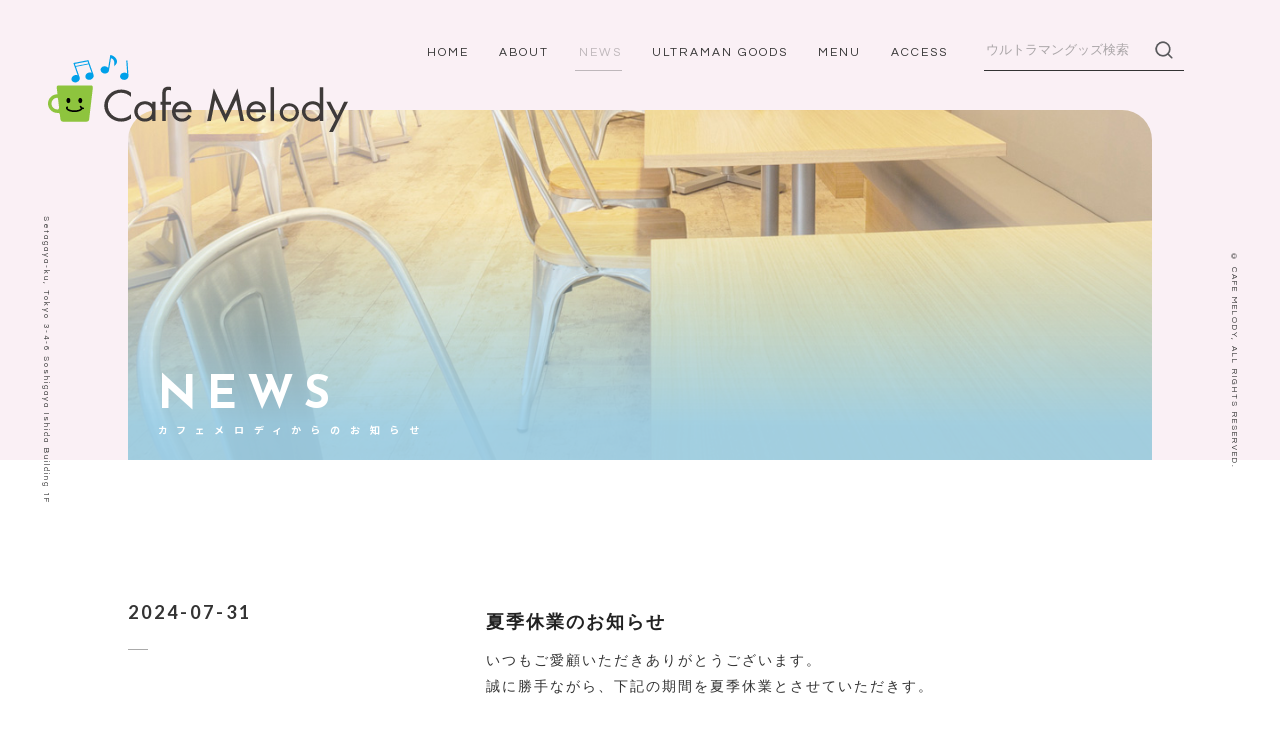

--- FILE ---
content_type: text/html; charset=UTF-8
request_url: https://www.cafe-melody.com/news/?npk=240
body_size: 3272
content:
<!DOCTYPE html>
<html lang="ja">
<head>

<!-- ここからページ設定 -->
<title>カフェメロディからのお知らせ 夏季休業のお知らせ｜カフェメロディ - Cafemelody</title>
<meta name="description" content="カフェメロディからのお知らせ 夏季休業のお知らせ"/>
<meta name="keywords" content="shot M 78,shot M78,ウルトラマン,ウルトラマン商店街,祖師谷大蔵" />
<!-- ここまでページ設定 -->

<!-- ここからOGP設定 -->
<meta property="og:site_name" content="カフェメロディ - Cafemelody">
<meta property="og:locale" content="ja_JP">
<meta property="og:type" content="website">
<meta property="og:title" content="カフェメロディからのお知らせ 夏季休業のお知らせ｜カフェメロディ - Cafemelody">
<meta property="og:url" content="https://www.cafe-melody.com">
<meta property="og:image" content="https://www.cafe-melody.com/assets/img/common/img/ogimage.png">
<meta property="og:description" content="カフェメロディからのお知らせ 夏季休業のお知らせ">
<!-- ここまでOGP設定 -->

<!-- ここから共通設定 -->
<meta charset="UTF-8" />
<meta name="viewport" content="width=device-width, initial-scale=1.0">
<meta name="format-detection" content="telephone=no">
<meta name="referrer" content="unsafe-url">
<link rel="icon" type="image/x-icon" href="https://www.cafe-melody.com/favicon.ico?v=200326">
<link rel="apple-touch-icon" sizes="180x180" href="https://www.cafe-melody.com/apple-touch-icon-180x180.png?v=200326">
<meta name="apple-mobile-web-app-title" content="CafeMelody">
<!-- css -->
<link rel="stylesheet" href="https://www.cafe-melody.com/assets/css/sanitize.css" />
<link rel="stylesheet" href="https://www.cafe-melody.com/assets/css/font.css" />
<link rel="stylesheet" href="https://www.cafe-melody.com/assets/css/base.css" />
<link rel="stylesheet" href="https://www.cafe-melody.com/assets/css/style.css?v=200320" />
<link rel="stylesheet" href="https://www.cafe-melody.com/assets/css/vivify.min.css" />
<!-- Google Fonts -->
<link href="https://fonts.googleapis.com/icon?family=Material+Icons" rel="stylesheet">
<link href="https://fonts.googleapis.com/css?family=Questrial&display=swap" rel="stylesheet">
<link href="https://fonts.googleapis.com/css?family=Prata&display=swap" rel="stylesheet">
<link href="https://fonts.googleapis.com/css?family=Noto+Sans+JP:300,700&display=swap&subset=japanese" rel="stylesheet">
<link href="https://fonts.googleapis.com/css?family=Josefin+Sans:300,700&display=swap" rel="stylesheet">
<link href="https://fonts.googleapis.com/css?family=Lato:700&display=swap" rel="stylesheet">
<!-- ここまで共通設定 -->

<!-- ここから個別読込み(css) -->
<link rel="stylesheet" href="https://www.cafe-melody.com/assets/css/news.css" />
<!-- ここまで個別読込み(css) -->

</head>
<body>

<!---- ここからヘッダーメニュー ---->
<div id="sp-menu">

<!-- menu-trigger btn -->
<a class="menu-trigger btn" href="">
<span></span>
<span></span>
<span></span>
</a>
<!-- /menu-trigger btn -->

<!-- drawr -->
<div class="drawr">
<div class="sp-inner">

<!-- logo -->
<p><a href="https://www.cafe-melody.com/"><img src="https://www.cafe-melody.com/assets/img/common/logo/logo_basic.svg" width="200" alt="カフェメロディ - Cafemelody" /></a></p>
<!-- /logo -->

<!-- nav -->
<ul class="Questrial">
<li><a href="https://www.cafe-melody.com/">HOME</a></li>
<li><a href="https://www.cafe-melody.com/about/">ABOUT</a></li>
<li><a href="https://www.cafe-melody.com/news/">NEWS</a></li>
<li><a href="https://www.cafe-melody.com/items/">ULTRAMAN GOODS</a></li>
<li><a href="https://www.cafe-melody.com/menu/">MENU</a></li>
<li><a href="https://www.cafe-melody.com/access/">ACCESS</a></li>

<!-- search-in-drawr -->
<li>
<form action="https://www.cafe-melody.com/items/?md=search" name="search-in-drawr" method="post">
<dl class="search-in-drawr">
<dt><input type="text" name="kw" value="" placeholder="ウルトラマングッズ検索" /></dt>
<dd><button><span></span></button></dd>
</dl>
</form>
</li>
<!-- /search-in-drawr -->

</ul>
<!-- /nav -->

</div>
<!-- /sp-inner -->

</div>
<!-- /drawer -->

</div>
<!-- /sp-menu -->
<!---- ここまでヘッダーメニュー ---->



<!------ ここからヘッダー ------>
<header id="g-header">

<!---- g-gnav ---->
<nav id="g-gnav">
<ul class="cfix Questrial">
<li>
<a href="https://www.cafe-melody.com/">HOME</a>
</li>
<li>
<a href="https://www.cafe-melody.com/about/">ABOUT</a>
</li>
<li class="active">
<a href="https://www.cafe-melody.com/news/">NEWS</a>
</li>
<li>
<a href="https://www.cafe-melody.com/items/">ULTRAMAN GOODS</a>
</li>
<li>
<a href="https://www.cafe-melody.com/menu/">MENU</a>
</li>
<li>
<a href="https://www.cafe-melody.com/access/">ACCESS</a>
</li>

<!-- search-in-gnav -->
<li>
<form action="https://www.cafe-melody.com/items/?md=search" name="search-in-gnav" method="post">
<dl class="search-in-gnav">
<dt><input type="text" name="kw" value="" placeholder="ウルトラマングッズ検索" /></dt>
<dd><button><span></span></button></dd>
</dl>
</form>
</li>
<!-- /search-in-gnav -->

</ul>
</nav>
<!---- /gnav ---->
<!-- g-main -->
<div id="g-main" class="kv">
<a href="https://www.cafe-melody.com/">
<div class="header-logo">カフェメロディ - Cafemelody</div>
</a>
<div class="ttl-primary">
<h1>
<b class="Josefin B">NEWS</b>
<span class="jp NotoSans">カフェメロディからのお知らせ</span>
</h1>
</div>
</div>
<!-- g-main -->

</header>
<!-- /g-header -->
<!------ ここまでヘッダー ------>


<!------------ ここからメインコンテンツ ------------>

<!------ cont,cont-in-main, ------>
<div class="cont cfix"><div class="cont-in-main cfix">



<!-- news-detl -->
<div class="news-detl cfix">



<!------------ ここから記事詳細ユニット ------------>
<article class="news-detl-article cfix effect-fade">

<!-- smry ※ここから記事日付・ジャンル -->
<div class="smry cfix">
<!-- 日付 -->
<p class="date Lato">
2024-07-31
</p>
</div>
<!-- /smry -->

<!------ ここから記事内容 ------>
<div class="detl cfix">


<p><!-- ※pタグ内フリーテキストエリア -->

<!-- ※記事タイトルを b class="article-ttl -->
<b class="article-ttl">
夏季休業のお知らせ
</b>
いつもご愛顧いただきありがとうございます。<br />
誠に勝手ながら、下記の期間を夏季休業とさせていただきす。<br />
<br />
 【夏季休業:2024年8月13日(火)～2024年8月16日(金)】<br />
<br />
8月17日(土)より通常営業とさせていただきます。<br />
みなさまには大変ご不便をお掛け致しますが、ご理解とご協力のほどお願いします
</p>
</div>
<!-- /detl -->
<!------ /ここまで記事内容 ------>



</article>
<!------------ /ここまで記事詳細ユニット ------------>


</div>
<!-- /news-detl -->

<!-- btn-unit ※ボタン：お知らせ記事一覧へ -->
<ul class="btn-unit NotoSans cfix">
<li class="transbtn single"><a href="https://www.cafe-melody.com/news/" class="cssbtn">お知らせ記事一覧へ</a></li>
</ul>
<!-- /btn-unit -->


</div></div>
<!------ /cont-in-main,cont ------>



<!------------ /ここからメインコンテンツ ------------>


<!---- ここからフッター ---->
<footer>

<!-- cont-ft -->
<div id="cont-ft">
<h3 class="NotoSans">貸切に関するご相談・各種お問合せはこちらから</h3>

<!-- inner -->
<div class="inner cfix">
<div class="tel">
<p class="number Lato"><a href="tel:0334828967"><span>TEL </span>03-3482-8967</a></p>
<p class="ex">受付時間：11:00 - 17:00　※水曜日定休</p>
</div>
<div class="link">
<a href="https://www.cafe-melody.com/contact/" class="cssbtn">お問い合わせフォーム</a>
</div>
</div>
<!-- /innerv -->

</div>
<!-- /cont-ft -->


<!-- ここからフッターメニュー -->
<div id="ftnav" class="cfix">

<!---- line ---->
<div class="line cfix">
<h1>カフェメロディ - Cafemelody</h1>

<!-- ftnav ul -->
<ul class="cfix Questrial">
<li><a href="https://www.cafe-melody.com/">HOME</a></li>
<li><a href="https://www.cafe-melody.com/about/">ABOUT</a></li>
<li><a href="https://www.cafe-melody.com/news/">NEWS</a></li>
<li><a href="https://www.cafe-melody.com/items/">ULTRAMAN <span class="no-sp">GOODS</span></a></li>
<li><a href="https://www.cafe-melody.com/menu/">MENU</a></li>
<li><a href="https://www.cafe-melody.com/access/">ACCESS</a></li>
<li><a href="https://www.cafe-melody.com/contact/">CONTACT</a></li>
</ul>
<!-- /ftnav ul -->

<!-- pagetop -->
<p class="pagetop"><a href=""><img src="https://www.cafe-melody.com/assets/img/common/img/ico_pagetop.svg" alt="ページ上部へ"></a></p>
<!-- /pagetop -->

</div>
<!---- /line ---->

<!---- line-em ---->
<div class="line-em cfix">
<em class="NotoSans">カフェメロディは円谷プロのお店<br class="br-sp"> “SHOT M78 ウルトラマン商店街店” です。</em>
<small class="copyright-TP Questrial">&copy; TSUBURAYA PROD.</small>
</div>
<!---- /line-em ---->

</div>
<!-- /ftnav -->
<!-- /ここまでフッターメニュー -->

<!-- copyright -->
<small class="copyright Questrial">&copy; CAFE MELODY, ALL RIGHTS RESERVED.</small>
<!-- /copyright -->

<!-- address -->
<small class="address Questrial">Setagaya-ku, Tokyo 3-4-6 Soshigaya Ishida Building 1F</small>
<!-- /address -->

</footer>
<!---- /ここまでフッター ---->



<!---- ここからローディングエリア ---->
<section id="loading" class="loading">
<div class="loading__img spinIn">
<img src="https://www.cafe-melody.com/assets/img/common/img/img_loading.svg" alt="Loading" />
</div>
</section>
<!---- /ここまでローディングエリア ---->


<!-- ここから共通設定 (javascript) -->
<script src="https://ajax.googleapis.com/ajax/libs/jquery/2.2.4/jquery.min.js"></script>
<script src="https://www.cafe-melody.com/assets/script/jquery.easing.1.4.1.js"></script>
<script src="https://www.cafe-melody.com/assets/script/effect.js"></script>
<!--[if lt IE 9]><script src="http://html5shiv.googlecode.com/svn/trunk/html5.js"></script><![endif]-->
<!-- ここまで共通設定 (javascript) -->

<!-- ここから下層共通読込み(javascript) -->
<script src="https://www.cafe-melody.com/assets/script/common.js"></script>
<!-- ここまで下層共通読込み(javascript) -->

</body>
</html>

--- FILE ---
content_type: text/css
request_url: https://www.cafe-melody.com/assets/css/font.css
body_size: 523
content:
@charset "utf-8";


/* =============================================================================
   #Font style
   ========================================================================== */


/*font
---
name: Material Icons
style: icons
---
*/
[class*="ico-cmn-material-"] {
  -webkit-flex-shrink: 0;
  -ms-flex-negative: 0;
  flex-shrink: 0;
  font-size: 1.5em;
}
[class*="ico-cmn-material-"]::before {
  font-family: 'Material Icons';
  font-weight: normal;
  font-style: normal;
  line-height: 1;
  letter-spacing: normal;
  text-transform: none;
  display: inline-block;
  white-space: nowrap;
  word-wrap: normal;
  direction: ltr;
  -webkit-font-feature-settings: 'liga';
  -webkit-font-smoothing: antialiased;
}
[class*="ico-cmn-material-"].s-size-12 {
  font-size: 1.2em;
}
[class*="ico-cmn-material-"].s-size-16 {
  font-size: 1.6em;
}
[class*="ico-cmn-material-"].s-size-20 {
  font-size: 2em;
}
[class*="ico-cmn-material-"].s-size-26 {
  font-size: 2.6em;
}
[class*="ico-cmn-material-"].s-size-18fix {
  font-size: 1.8rem;
}
.ico-cmn-material-arrow-down::before {
  content: '\E313';
}
.ico-cmn-material-arrow-left::before {
  content: '\E314';
}
.ico-cmn-material-arrow-right::before {
  content: '\E315';
}
.ico-cmn-material-info-outline::before {
  content: '\E88F';
}
.ico-cmn-material-picture_as_pdf::before {
  content: '\e415';
}
.ico-cmn-material-star::before {
  content: '\e838';
}


/*font
---
name: Questrial
style: sans-serif
---
*/
.Questrial { font-family: 'Questrial', sans-serif; }


/*font
---
name: Prata
style: serif
---
*/
.Prata { font-family: 'Prata', serif; }


/*font
---
name: Noto Sans JP
style: sans-serif
---
*/
.NotoSans { font-family: 'Noto Sans JP', sans-serif; font-weight:700; }
.NotoSans.L { font-weight:300; }


/*font
---
name: Josefin
style: sans-serif
---
*/
.Josefin { font-family: 'Josefin Sans', sans-serif; }
.Josefin.B { font-weight:700; }
.Josefin.L { font-weight:300; }


/*font
---
name: Lato
style: sans-serif
---
*/
.Lato { font-family: 'Lato', sans-serif; font-weight:700; }



--- FILE ---
content_type: text/css
request_url: https://www.cafe-melody.com/assets/css/base.css
body_size: 912
content:
@charset "utf-8";


/* =============================================================================
   #Reset etc...
   ========================================================================== */
*{
margin:0;
padding:0;
}

a{
color:#333;
text-decoration:none;
}

a:hover {
color:#333;
text-decoration:none;
}

body, div, dl, dt, dd, ul, ol, li, h1, h2, h3, h4, h5, h6, pre, form, fieldset, input, textarea, p, blockquote, th, td {
margin: 0;	
padding: 0;
}

article, aside, canvas, footer, header, hgroup, nav, section, figure, figcaption { 
display: block;
margin: 0;
padding: 0;
}

address, caption, cite, code, dfn, em, strong, th, var {
font-style: normal;
}

table {
border-collapse: collapse;	
border-spacing: 0;
}

caption, th	{
text-align: left;
}

q:before ,q:after {
content: '';
}

object, embed {
vertical-align: top;
}

legend {
display: none;
}

h1, h2, h3, h4, h5, h6 {
font-size: 100%;
font-weight: normal;
}

img, abbr, acronym, fieldset {
border: 0;
vertical-align: bottom;
}

li {
list-style-type: none;
}

::selection {
background: #8ec43e;
}

input[type="submit"]{
border-style: none;
}

input[type=radio],
input[type=”text”] {
font-size: 16px;
}

input[type="text"]:focus,
textarea:focus {
outline: none;
}



/* =============================================================================
   #html,body etc...
   ========================================================================== */
html{
font-size: 62.5%;
}

body {
font-family: "游ゴシック体", "Yu Gothic", YuGothic, "ヒラギノ角ゴ ProN W3", "Hiragino Kaku Gothic ProN", "メイリオ", "Meiryo", Osaka, "ＭＳ Ｐゴシック", "MS PGothic";
font-size: 1.4rem;/* 14px*/
line-height: 2;
color:#333;
letter-spacing:2px;
-webkit-text-size-adjust:100%;
-moz-osx-font-smoothing: grayscale;
-webkit-font-smoothing: antialiased;
font-feature-settings: "palt";

-webkit-backface-visibility:hidden;
backface-visibility:hidden;
}
.ie body {
font-family: "Helvetica", Meiryo, sans-serif;
}



/* =============================================================================
   #Clearfix
   ========================================================================== */
.cfix{ /zoom:1; }
.cfix:after{ content : ''; display : block; clear : both; height:0; }
.cfix{ overflow:hidden; }

--- FILE ---
content_type: text/css
request_url: https://www.cafe-melody.com/assets/css/style.css?v=200320
body_size: 4406
content:
@charset "UTF-8";


/* =============================================================================
   #body
   ========================================================================== */
body{ 
background-color:#fff;
box-sizing:border-box;
}



/* =============================================================================
   #Loading
   ========================================================================== */
.loading {
position: fixed;
z-index: 1000;
top: 0;
right: 0;
bottom: 0;
left: 0;
background: #dcf4ec;
}
.loading__img {
position: absolute;
top: 50%;
left: 50%;
margin-left: -95px;
margin-top: -85px; 
width: 200px;
height: 135px;
}



/* =============================================================================
   #effect, action...
   ========================================================================== */


/*doc
---
name: effect-xxx
category: general
tag: effect, action...
---
*/
.effect-fade {
opacity : 0;
transform : translate(0, 40px);
transition : all 400ms;
}
.effect-fade.effect-scroll {
opacity : 1;
transform : translate(0, 0);
}

.effect .effect-fade:nth-of-type(2) {
-moz-transition-delay:200ms;
-webkit-transition-delay:200ms;
-o-transition-delay:200ms;
-ms-transition-delay:200ms;
}
.effect .effect-fade:nth-of-type(3) {
-moz-transition-delay:400ms;
-webkit-transition-delay:400ms;
-o-transition-delay:400ms;
-ms-transition-delay:400ms;
}
.effect .effect-fade:nth-of-type(4) {
-moz-transition-delay:600ms;
-webkit-transition-delay:600ms;
-o-transition-delay:600ms;
-ms-transition-delay:600ms;
}
.effect .effect-fade:nth-of-type(5) {
-moz-transition-delay:800ms;
-webkit-transition-delay:800ms;
-o-transition-delay:800ms;
-ms-transition-delay:800ms;
}
.effect .effect-fade:nth-of-type(6) {
-moz-transition-delay:1000ms;
-webkit-transition-delay:1000ms;
-o-transition-delay:1000ms;
-ms-transition-delay:1000ms;
}



/* =============================================================================
   #br
   ========================================================================== */
@media screen and (min-width:1024px){
.br-tb { display:none; }
}
@media screen and (max-width:1024px){
.br-tb { display:block; }
}
@media screen and (min-width:740px){	
.br-pc { display:block; }
.br-sp { display:none; }
}
@media screen and (max-width:740px){	
.br-pc { display:none; }
.br-sp { display:block; }
}



/* =============================================================================
   #Layout
   ========================================================================== */


/*doc
---
name: br_sp
category: general
tag: layout
---
*/
.br-sp {
display:none;
}

/* ====================================================
   @media screen = max-width:740px
   ================================================= */
@media screen and (max-width:740px) {

.br-sp{
display:inline;
}

}


/*doc
---
name: cssbtn
category: general
tag: button
---
*/
.cssbtn {
display: inline-block;
text-align: center;
outline: none;
box-sizing:border-box;
}
.cssbtn::before,
.cssbtn::after {
position: absolute;
z-index: -1;
display: block;
content: '';
}
.cssbtn,
.cssbtn::before,
.cssbtn::after {
-webkit-transition: all .3s;
transition: all .3s;
}



/* #sp-menu
  -------------------------------------------------------------------------- */
#sp-menu{ display: none; }

/* ====================================================
   @media screen = max-width:1024px
   ================================================= */
@media screen and (max-width:1024px){

#sp-menu{
display: block;
position:fixed;
top:0;
left:0;
z-index:200;
width:100%;
}
#sp-menu .btn {
position: absolute;
top:0;
right:0;
z-index:1000;
}
#sp-menu .drawr {
display: none;
background-color:rgba(220,244,236,0.98);
position: absolute;
top:0;
right:0;
width:100%;
padding:0 10% 0 10%;
z-index: 999;
font-size:1.4rem;
}


/*doc
---
name: sp-inner
category: general
tag: nav
---
*/
.sp-inner{
position: absolute;
top: 50%;
left: 50%;
-webkit-transform: translate(-50%,-50%);
-moz-transform: translate(-50%,-50%);
-ms-transform: translate(-50%,-50%);
-o-transform: translate(-50%,-50%);
transform: translate(-50%,-50%);
width:80%;
}


/*doc
---
name: drawr
category: general
tag: nav
---
*/
.drawr p{ text-align:center; }
.drawr ul{ 
overflow:hidden;
margin-top:30px;	
}
.drawr li{ 
width:100%;
}
.drawr li a{
text-align:center;
display:block;
width:100%;
height:45px;
line-height:45px;
letter-spacing:2px;
}


/*doc
---
name: search-in-drawr
category: general
tag: nav
---
*/
dl.search-in-drawr{
margin-top:20px;
position:relative;
border-bottom:1px solid #666;
}
dl.search-in-drawr dt{
padding:8px 0 8px 0;
}
dl.search-in-drawr dt input{
width:100%;
height:24px;
font-size:1.3rem;
line-height:24px;
background:none;
border:none;
}
::placeholder{
color:#666;
}
dl.search-in-drawr dt input{
outline:none;
}
dl.search-in-drawr dd{
position:absolute;
top:0;
right:0;
}
dl.search-in-drawr dd button{
display:block;
padding:10px;
background:none;
border:none;
}
dl.search-in-drawr dd button span{
display:block;
width:20px;
height:20px;
background:url('../img/common/img/ico_search.svg') no-repeat scroll 0 0;
}


/*doc
---
name: menu-trigger
category: general
tag: nav
---
*/
.menu-trigger,
.menu-trigger span {
display: inline-block;
transition: all .3s;
box-sizing: border-box;
}
.menu-trigger {
position: relative;
width: 55px;
height: 55px;
}
.menu-trigger span {
position: absolute;
left: 0;
width: 30%;
height: 2px;
background-color:#333;
}
.menu-trigger span:nth-of-type(1) { top: 36%; left: 35%; }
.menu-trigger span:nth-of-type(2) { top: 47%; left: 35%; }
.menu-trigger span:nth-of-type(3) { top: 58%; left: 35%; }
.menu-trigger.active span:nth-of-type(1) {
-webkit-transform: translateY(6px) rotate(-45deg);
transform: translateY(6px) rotate(-45deg);
background-color:#333;
}
.menu-trigger.active span:nth-of-type(2) { opacity: 0; }
.menu-trigger.active span:nth-of-type(3) {
-webkit-transform: translateY(-6px) rotate(45deg);
transform: translateY(-6px) rotate(45deg);
background-color:#333;
}

}


/* #Header
  -------------------------------------------------------------------------- */
#g-header{ 
width:100%;
height:460px;
position:relative;
padding-top:100px;
background-color: #dcf4ec;
animation: bg-color 15s infinite;
-webkit-animation: bg-color 15s infinite;
}
@-webkit-keyframes bg-color {
0% { background-color: #dcf4ec; }
33% { background-color: #fdf0f6; }
66% { background-color: #d9f1fc; }
100% { background-color: #dcf4ec; }
}
@keyframes bg-color {
0% { background-color: #dcf4ec; }
33% { background-color: #fdf0f6; }
66% { background-color: #d9f1fc; }
100% { background-color: #dcf4ec; }
}


/* #g-gNav
  -------------------------------------------------------------------------- */
#g-gnav{
position: absolute;
top: 30px;
right: 70px;
z-index:10;
}
#g-gnav li{ 
float:left;
display: inline-block;
font-size:1.2rem;
margin-top:11px;
margin-right:26px;
padding-bottom:5px;
text-indent:2px;
position:relative;
}
#g-gnav li:last-child{
margin-top:0;
}
#g-gnav li a {
  position: relative;
  display: inline-block;
  text-decoration: none;
}
#g-gnav li a::after {
  position: absolute;
  bottom: -6px;
  left: 0;
  content: '';
  width: 100%;
  height: 1px;
  background: #333;
  transform: scale(0, 1);
  transform-origin: left top;
  transition: transform .3s;
}
#g-gnav li a:hover::after {
  transform: scale(1, 1);
}
#g-gnav li.active{
border-bottom: 1px solid #333;
opacity:0.3;
}
#g-gnav .inline-item + .inline-item::before {
content: "/";
margin-left:14px;
margin-right:14px;
}


/*doc
---
name: search-in-gnav
category: top
tag: nav
---
*/
dl.search-in-gnav{
margin-left:10px;
position:relative;
border-bottom:1px solid #333;
}
dl.search-in-gnav dt{
margin-right:30px;
padding:8px 0 7px 0;
}
dl.search-in-gnav dt input{
width:100%;
height:24px;
font-size:1.3rem;
line-height:24px;
background:none;
border:none;
}
/*
dl.search-in-gnav dt input[type=”text”] {
font-size:16px;
transform:scale(1.0);
}
*/
::placeholder{
color:#666;
}
dl.search-in-gnav dt input{
outline:none;
}
dl.search-in-gnav dd{
position:absolute;
top:0;
right:0;
}
dl.search-in-gnav dd button{
display:block;
padding:10px;
background:none;
border:none;
}
dl.search-in-gnav dd button span{
display:block;
width:20px;
height:20px;
background:url('../img/common/img/ico_search.svg') no-repeat scroll 0 0;
}


/*doc
---
name: g-main
category: general
tag: header
---
*/
#g-main{
width:80%;
max-width:1152px;
position:relative;
height:350px;
margin:10px auto 0;
background-size:cover;
border-radius:30px 30px 0 0;
}
#g-main .go-home a{ 
opacity: 1;
transition: opacity 0.2s;
}
#g-main .go-home a:hover{
opacity:0.3;
}
#g-main .header-logo{
text-indent: -9999px;
background: url("../img/common/logo/logo_basic.svg") no-repeat left top;
background-size: contain;
width: 300px;
height: 77px;
position:absolute;
z-index:10;
margin:-55px 0 0 -80px;
}


/*doc
---
name: ttl-primary
category: general
tag: header
---
*/
.ttl-primary{
position:absolute;
margin:260px 0 0 30px;
white-space: nowrap;
}
.ttl-primary h1{
font-size:4.6rem;
line-height:1;
letter-spacing:10px;
color:#fff;
}
.ttl-primary h1 .jp{
font-size:1rem;
letter-spacing:10px;
display:block;
padding-top:0.5em;
}

/* ====================================================
   @media screen = max-width:1024px
   ================================================= */
@media screen and (max-width:1024px){

#g-header{ 
height:380px;
padding-top:70px;
}
	
#g-gnav{
display:none;
}


/*doc
---
name: g-main
category: general
tag: header
---
*/
#g-main{
height:300px;
}
#g-main .header-logo{
width: 60%;
margin:-55px 0 0 -5%;
}


/*doc
---
name: ttl-primary
category: general
tag: header
---
*/
.ttl-primary{
margin:200px 0 0 6%;
}

}

/* ====================================================
   @media screen = max-width:740px
   ================================================= */
@media screen and (max-width:740px){

#g-header{
height:230px;
}	


/*doc
---
name: g-main
category: general
tag: header
---
*/
#g-main{
height:150px;
}
#g-main .header-logo{
margin:-11% 0 0 -5%;
}


/*doc
---
name: ttl-primary
category: general
tag: header
---
*/
.ttl-primary{
margin:88px 0 0 6%;
}
.ttl-primary h1{
letter-spacing:5px;
font-size:3.2rem;
}
.ttl-primary h1 .jp{
letter-spacing:3px;
font-size:0.8rem;
padding-top:0.3em;
}

}



/* #cont
  -------------------------------------------------------------------------- */
.cont{ 
width:100%;
background-color:#fff;
}
.cont.s-bdr-top{ 
border-top:1px solid #eee;
}

.cont-in-main{ 
width:80%;
max-width:1040px;
padding:75px 0;
margin:0 auto;
}

#page_tit{
text-align:center;
font-size:2rem;
letter-spacing:4px;
background:url("../images/bg_tit.png") repeat-x left bottom;	
background-size: 3px 3px;
padding-bottom:18px;
}

.tit_info{
font-size:1rem;
margin-top:16px;
}

/* ====================================================
   @media screen = max-width:740px
   ================================================= */
@media screen and (max-width:740px){

#cont-in-main{
padding:30px 0 90px;
}

}


/*doc
---
name: pager-nav
category: general
tag: nav
---
*/
.pager-nav{
margin-top:100px;
}
.pager-nav .pagination{
text-align:center;
letter-spacing:0;
}
.pager-nav .pagination li{
display:inline;
margin:0 1px;
padding:0;
display:inline-block;
width:35px;
height:35px;
font-size:1.1rem;
color:#000;
text-align:center;
position:relative;
background:#fafafa;
}
.pager-nav .pagination li i{
position:relative;
}
.pager-nav .pagination li i::before{
position:absolute;
}
.pager-nav .pagination li a{
vertical-align:middle;
position:absolute;
top:0;
left:0;
width:100%;
height:100%;
text-align:center;
color:#000;
display:table;
text-decoration:none;
-webkit-transition:all 0.3s ease;
-moz-transition:all 0.3s ease;
-o-transition:all 0.3s ease;
transition:all  0.3s ease;
}
.pager-nav .pagination li.none,
.pager-nav .pagination li.none a{
color:#ddd;
background:none;
cursor:default;
}
.pager-nav .pagination li.none a:hover{
background:none;
}
.pager-nav .pagination li a span{
display:table-cell;
vertical-align:middle;
}
.pager-nav .pagination li a:hover,
.pager-nav .pagination li a.active{
background:#ddd;
}
.pager-nav .pagination li.pre i::before{
top:-8px;
left:-8px;
}
.pager-nav .pagination li.next i::before{
top:-8px;
right:-9px;
}

/* ====================================================
   @media screen = max-width:740px
   ================================================= */
@media screen and (max-width:740px){

.pager-nav .pagination li{
display:none;
}
.pager-nav .pagination li.pre,
.pager-nav .pagination li.next{
display:inline-block;
width:40%;
height:50px;
text-align:center;
}
.pager-nav .pagination li.pre a,
.pager-nav .pagination li.next a{
width:100%;
text-align:center;
}
.pager-nav .pagination li.pre.none,
.pager-nav .pagination li.next.none,
.pager-nav .pagination li.pre.none a,
.pager-nav .pagination li.next.none a{
color:#ddd;
background:none;
}
.pager-nav .pagination li.pre.none a:hover,
.pager-nav .pagination li.next.none a:hover{
background:none;
}
.pager-nav .pagination li.pre span::after{
content: "　前の15件へ";
}
.pager-nav .pagination li.next span::before{
content: "次の15件へ　";
}
.pager-nav .pagination li.pre i::before{
top:3px;
left:-30px;
}
.pager-nav .pagination li.next i::before{
top:3px;
right:-30px;
}

}



/* #Footer
  -------------------------------------------------------------------------- */

/*doc
---
name: cont-ft
category: general
tag: layout
---
*/
#cont-ft{
width:100%;
background-color: #dcf4ec;
padding:45px 0 55px;
}
#cont-ft h3{
text-align:center;
font-size:1.8rem;
letter-spacing:4px;
font-weight:bold;
}
#cont-ft .inner{
width:700px;
margin:30px auto 0;
}
#cont-ft .tel{ 
width:50%;
float:left;
}
#cont-ft .number{
font-size:2.8rem;
letter-spacing:3px;
line-height:1.2;
padding-bottom:0.3em;
}
#cont-ft .number span{
font-size:2rem;
}
#cont-ft .ex{
font-size:1.2rem;
line-height:1.6;
padding-bottom:3px;
}
#cont-ft .link{
margin-top:5px;
width:50%;
letter-spacing:2px;
float:left;
}
#cont-ft .link a {
background-color: none;
border:2px solid #333;
color:#333;
font-weight:bold;
line-height:42px;
width:100%;
}
#cont-ft .link a:hover {
background-color: #333;
border-color:#333;
color:#fff;
}


/*doc
---
name: ftnav
category: general
tag: nav
---
*/
#ftnav{
width:80%;
max-width:1040px;
margin:0 auto;
padding:65px 0 70px;
position:relative;
}
#ftnav .line{
padding-bottom:12px;
}
#ftnav .line-em{
text-align:left;
}
#ftnav .line-em .copyright-TP{
font-size: 0.7rem;
float: right;
}
#ftnav h1{
float:left;
text-indent: -9999px;
background:url("../img/common/logo/logo_basic.svg") no-repeat center top;	
background-size:180px 46px;
width: 180px;
height: 46px;
}
#ftnav ul{
float:left;
padding:20px 0 0 40px;
}
#ftnav li{ 
float:left;
display: inline-block;
font-size:1.1rem;
margin-right:24px;
}
#ftnav li:nth-child(7),
#ftnav li:last-child{
margin-right:0;
}
#ftnav .inline-item + .inline-item::after {
content: "/";
margin-left:12px;
margin-right:12px;
}
#ftnav p{
position:absolute;
top:60px;
right:0;
}
_:-ms-lang(x)::-ms-backdrop, #ftnav p{
width:20px;
height:50px;
}
#ftnav p a img{
width:20px;
}
#ftnav a{ 
opacity: 1;
transition: opacity 0.2s;
}
#ftnav a:hover{
opacity:0.3;
}
#ftnav em{
font-size:0.85rem;
letter-spacing:3px;
color:#555;
}


/*doc
---
name: copyright
category: general
tag: text
---
*/
.copyright{
display: block;
font-size: 0.8rem;
position: fixed;
right: 3%;
top: 50%;
transform: translateY(-50%);
white-space: nowrap;
-webkit-writing-mode: vertical-rl;
-ms-writing-mode: tb-rl;
writing-mode: vertical-rl;
}


/*doc
---
name: address
category: general
tag: text
---
*/
.address{
display: block;
font-size: 0.8rem;
position: fixed;
left: 3%;
top: 50%;
transform: translateY(-50%);
white-space: nowrap;

-webkit-writing-mode: vertical-rl;
-ms-writing-mode: tb-rl;
-o-writing-mode: vertical-rl;
writing-mode: vertical-rl;
}

/* ====================================================
   @media screen = max-width:1024px
   ================================================= */
@media screen and (max-width:1024px){


/*doc
---
name: cont-ft
category: general
tag: layout
---
*/
#cont-ft h3{
width:80%;
margin:0 auto;	
text-align:left;	
font-size:1.4rem;
letter-spacing:3px;
}
#cont-ft h3 span{
padding-bottom:5px;
}
#cont-ft .inner{ 
width:80%;
margin:20px auto 0;
}
#cont-ft .tel{ 
width:100%;
float:none;
}
#cont-ft .number{
font-size:2rem;
letter-spacing:2px;
}
#cont-ft .link{
margin-top:20px;
width:100%;
float:none;
}


/*doc
---
name: ftnav
category: general
tag: nav
---
*/
#ftnav{ 
width:80%;
padding:50px 0 30px;
}
#ftnav .line{
padding-bottom:0;
}
#ftnav .line-em{
padding-top:20px;
text-align:center;
line-height:1.3;
}
#ftnav .line-em .copyright-TP{
font-size: 0.6rem;
padding-top: 12px;
float: none;
display: block;
}
#ftnav h1{
float:none;
text-indent: -9999px;
background:url("../img/common/logo/logo_vertical.svg") no-repeat center top;	
background-size:150px 122px;
width: 150px;
height: 122px;
margin:0 auto;
}
#ftnav ul{
float:none;
padding:0;
margin-top:20px;
}
#ftnav li{ 
margin-right:0;
text-align:center;
width:48%;
padding:10px 0;
border-bottom:1px solid #eee;
}
#ftnav li:nth-child(even){
margin-left:4%;
}
#ftnav .inline-item + .inline-item::after {
content: "";
margin-left:0;
margin-right:0;
}
#ftnav p{
position:static;
text-align:center;
margin-top:30px;
}
_:-ms-lang(x)::-ms-backdrop, #ftnav p{
margin:30px auto 0;
}
#ftnav p a img{
width:20px;
}
#ftnav em{
font-size:0.7rem;
}


/*doc
---
name: copyright
category: general
tag: text
---
*/
.copyright{
position:static;
right:0;
top:0;
transform:none;
text-align:center;
padding-bottom:50px;
-webkit-writing-mode: horizontal-tb;
-ms-writing-mode: lr-tb;
writing-mode: horizontal-tb;
}


/*doc
---
name: address
category: general
tag: text
---
*/
.address{
display: none;
}

	
}

/* ====================================================
   @media screen = max-width:740px
   ================================================= */
@media screen and (max-width:740px){

/*doc
---
name: cont-ft
category: general
tag: layout
---
*/
#cont-ft .number{
font-size:2.2rem;
letter-spacing:2px;
}
#cont-ft .ex{
font-size:1rem;
line-height:1.4;
padding-bottom:3px;
}


/*doc
---
name: ftnav
category: general
tag: nav
---
*/
#ftnav li .no-sp{ 
display:none;
}

}



/* =============================================================================
   #error
   ========================================================================== */
   

/*doc
---
name: unit-error
category: general
tag: error
---
*/
.unit-error{
padding:30px 0 0;
}

/* ====================================================
   @media screen = max-width:1024px
   ================================================= */
@media screen and (max-width:1024px){

.unit-error{
padding:30px 0 0;
}

}


/*doc
---
name: error-txt
category: general
tag: error
---
*/
.error-txt{
font-size:1.4rem;
}
.error-txt b{
font-weight:bold;
}
.error-txt .size-mid{
font-size:1.6rem;
}
.error-txt i{
position:relative;
top:5px;
left:0;
}

/* ====================================================
   @media screen = max-width:740px
   ================================================= */
@media screen and (max-width:740px){

.error-txt{
font-size:1.2rem;
}
.error-txt .size-mid{
font-size:1.3rem;
}

}


/* #Header（g-header）for error
  ----------------------------------------------------- */
.kv-error{
background: linear-gradient(0deg, rgba(131,225,186,0.9) 10%, rgba(131,225,186,0) 70%),url("../img/about/bg_kv.jpg") no-repeat center center;
}

/* ====================================================
   @media screen = max-width:740px
   ================================================= */
@media screen and (max-width:740px){

.kv-error{
background: linear-gradient(0deg, rgba(131,225,186,0.9) 10%, rgba(131,225,186,0) 80%),url("../img/about/bg_kv.jpg") no-repeat center center;
}
	
}



/* #sec for error
  ----------------------------------------------------- */
.sec-error{ 
padding:0 0 30px;
}
.sec-error-in{
width:100%;
position:relative;
}

/* ====================================================
   @media screen = max-width:740px
   ================================================= */
@media screen and (max-width:740px){

.sec-error{ 
padding:0 0 20px;
}
	
}



/* =============================================================================
   #color
   ========================================================================== */
.s-color-error {
color: #eb6877 !important;
}



/* =============================================================================
   #share buttons
   ========================================================================== */
   
   
/*doc
---
name: mod-sns
category: general
tag: module
---
*/
.mod-sns{
text-align:left;
margin-left:-52px;
}
#ftnav li.mod-sns-item{ 
padding:0 0;
border-bottom:none;
}
#ftnav li.mod-sns-item{
margin-left:0;
}
.mod-sns-list{
display:-webkit-box;
display:-webkit-flex;
display:-ms-flexbox;
display:flex;
}
.mod-sns-item{
-webkit-box-flex:1;
-webkit-flex:1 1 auto;
-ms-flex:1 1 auto;
flex:1 1 auto;
}
.mod-sns-link{
display:block;
}

/* ====================================================
   @media screen = max-width:1024px
   ================================================= */
@media screen and (max-width:1024px){

.mod-sns{
margin-left:0;
}
#ftnav li.mod-sns-item{ 
padding:0 0;
border-bottom:none;
}
#ftnav li.mod-sns-item{
margin-left:0;
}

}


/*doc
---
name: ico-cmn-facebook
category: component
tag: Icon
---
*/
.ico-cmn-facebook{
width:25px;
height:25px;
color:#77a0c7;
}
.ico-cmn-facebook-wrap{
display:-webkit-inline-box;
display:-webkit-inline-flex;
display:-ms-inline-flexbox;
display:inline-flex;
width:38px;
height:38px;
-webkit-box-align:center;
-webkit-align-items:center;
-ms-flex-align:center;
align-items:center;
-webkit-box-pack:center;
-webkit-justify-content:center;
-ms-flex-pack:center;
justify-content:center;
/*
border:1px solid #1c60a2;
border-radius:50%;
*/
background-color:#fff;
}


/*doc
---
name: ico-cmn-twitter
category: component
tag: Icon
---
*/
.ico-cmn-twitter{
width:21px;
height:21px;
color:#66ccf6;
}
.ico-cmn-twitter-wrap{
display:-webkit-inline-box;
display:-webkit-inline-flex;
display:-ms-inline-flexbox;
display:inline-flex;
width:38px;
height:38px;
-webkit-box-align:center;
-webkit-align-items:center;
-ms-flex-align:center;
align-items:center;
-webkit-box-pack:center;
-webkit-justify-content:center;
-ms-flex-pack:center;
justify-content:center;
/*
border:1px solid #00abf0;
border-radius:50%;
*/
background-color:#fff;
}


/*doc
---
name: ico-cmn-hatena
category: component
tag: Icon
---
*/
.ico-cmn-hatena{
width:20px;
height:17px;
color:#66c8eb;
}
.ico-cmn-hatena-wrap{
display:-webkit-inline-box;
display:-webkit-inline-flex;
display:-ms-inline-flexbox;
display:inline-flex;
width:38px;
height:38px;
-webkit-box-align:center;
-webkit-align-items:center;
-ms-flex-align:center;
align-items:center;
-webkit-box-pack:center;
-webkit-justify-content:center;
-ms-flex-pack:center;
justify-content:center;
/*
border:1px solid #00a4de;
border-radius:50%;
*/
background-color:#fff;
}


/*doc
---
name: ico-cmn-line
category: component
tag: Icon
---
*/
.ico-cmn-line{
width:24px;
height:24px;
color:#66dd66;
}
.ico-cmn-line-wrap{
display:-webkit-inline-box;
display:-webkit-inline-flex;
display:-ms-inline-flexbox;
display:inline-flex;
width:38px;
height:38px;
-webkit-box-align:center;
-webkit-align-items:center;
-ms-flex-align:center;
align-items:center;
-webkit-box-pack:center;
-webkit-justify-content:center;
-ms-flex-pack:center;
justify-content:center;
/*
border:1px solid #00c700;
border-radius:50%;
*/
background-color:#fff;
}




--- FILE ---
content_type: text/css
request_url: https://www.cafe-melody.com/assets/css/news.css
body_size: 993
content:
@charset "UTF-8";

/* ---------------------------------------------------------------------------------------
   #unique (NEWS)
   ------------------------------------------------------------------------------------ */


/* #Header（g-header）
  -------------------------------------------------------------------------- */
.kv{
background: linear-gradient(0deg, rgba(153,205,229,0.9) 10%, rgba(153,205,229,0) 70%),url("../img/news/bg_kv.jpg") no-repeat center center;
}



/* #cont
  -------------------------------------------------------------------------- */


/*doc
---
name: news-list
category: general
tag: list
---
*/
.news-list{}
.news-list .news-list-article{
margin-bottom:80px;
}
.news-list .news-list-article:last-child{
margin-bottom:0;
}

.news-list .smry{
font-size:1.4rem;
width:35%;
float:left;
padding-top:59px;
}
.news-list .smry .date{
position:relative;
margin-bottom:40px;
font-size:1.8rem;
letter-spacing:3px;
}
.news-list .smry .date::after{
content:"";
border-bottom:1px #aaa solid;
position:absolute;
left:0;
bottom:-20px;
width:20px;
}

.news-list .detl{
float:right;
width:65%;
border-top:1px #ccc solid;
padding-top:70px;
}
.news-list .news-list-article:first-child .detl{
border-top:none;
}
.news-list .detl .image{
width:100%;
padding-bottom:50px
}
.news-list .detl .image img{
width:100%;
height:auto;
border-radius:30px;
}
.news-list .detl p{
font-size:1.4rem;
line-height:1.9;
}
.news-list .detl p .article-ttl{
font-size:1.8rem;
font-weight:bold;
color:#222;
padding-bottom:0.5em;
display:block;
}

/* ====================================================
   @media screen = max-width:1024px
   ================================================= */
@media screen and (max-width:1024px){

.news-list .smry{
width:35%;
max-width:434px;
}

.news-list .detl{
width:65%;
max-width:590px;
}

}

/* ====================================================
   @media screen = max-width:740px
   ================================================= */
@media screen and (max-width:740px){

.news-list .news-list-article{
margin-bottom:60px;
}

.news-list .smry{
font-size:1.3rem;
width:100%;
max-width:100%;
float:none;
padding-top:30px;
margin-bottom:10px;
}

.news-list .smry .date{
position: relative;
margin-bottom:-3px;
float:left;
font-size:1.3rem;
margin-right:10px;
}
.news-list .smry .date::after{
content:"";
border-bottom:none;
position:absolute;
left:0;
bottom: 0px;
width: 0px;
}

.news-list .detl{
width:100%;
max-width:100%;
padding-top:30px;
}
.news-list .detl p{
font-size:1.2rem;
line-height:1.7;
}
.news-list .detl p .article-ttl{
font-size:1.4rem;
padding-bottom:0.3em;
}

}


/*doc
---
name: news-detl
category: general
tag: list
---
*/
.news-detl{}
.news-detl .news-detl-article{
margin-bottom:60px;
}

.news-detl .smry{
font-size:1.4rem;
width:35%;
float:left;
padding-top:59px;
}
.news-detl .smry .date{
position:relative;
margin-bottom:40px;
font-size:1.8rem;
letter-spacing:3px;
}
.news-detl .smry .date::after{
content:"";
border-bottom:1px #aaa solid;
position:absolute;
left:0;
bottom:-20px;
width:20px;
}

.news-detl .detl{
float:right;
width:65%;
padding-top:70px;
}
.news-detl .detl .image{
width:100%;
padding-bottom:50px
}
.news-detl .detl .image img{
width:100%;
height:auto;
border-radius:30px;
}
.news-detl .detl p{
font-size:1.4rem;
line-height:1.9;
}
.news-detl .detl p .article-ttl{
font-size:1.8rem;
font-weight:bold;
color:#222;
padding-bottom:0.5em;
display:block;
}

/* ====================================================
   @media screen = max-width:1024px
   ================================================= */
@media screen and (max-width:1024px){

.news-detl .smry{
width:35%;
max-width:434px;
}

.news-detl .detl{
width:65%;
max-width:590px;
}

}

/* ====================================================
   @media screen = max-width:740px
   ================================================= */
@media screen and (max-width:740px){

.news-detl .news-detl-article{
margin-bottom:60px;
}

.news-detl .smry{
font-size:1.3rem;
width:100%;
max-width:100%;
float:none;
padding-top:30px;
margin-bottom:10px;
}

.news-detl .smry .date{
position: relative;
margin-bottom:-3px;
float:left;
font-size:1.3rem;
margin-right:10px;
}
.news-detl .smry .date::after{
content:"";
border-bottom:none;
position:absolute;
left:0;
bottom: 0px;
width: 0px;
}

.news-detl .detl{
width:100%;
max-width:100%;
padding-top:30px;
}
.news-detl .detl p{
font-size:1.3rem;
line-height:1.8;
}
.news-detl .detl p .article-ttl{
font-size:1.4rem;
padding-bottom:0.3em;
}

}


/*doc
---
name: transbtn
category: general
tag: button
---
*/
.btn-unit{
margin:60px auto;
}

.transbtn{
width:45%;
letter-spacing:2px;
float:left;
}
.transbtn.single{
margin:0 auto;
width:50%;
float:none;
}
.transbtn a {
background-color: #fff;
border: 1px solid #333;
color: #333;
line-height: 42px;
width:100%;
}
.transbtn a:hover {
background-color: rgba(51,51,51,1);
border-color: #333;
color: #fff;
}

/* ====================================================
   @media screen = max-width:740px
   ================================================= */
@media screen and (max-width:740px){

.btn-unit{
margin:30px auto;
}

.transbtn{
width:49%;
}
.transbtn.single{
width:100%;
}

}



--- FILE ---
content_type: image/svg+xml
request_url: https://www.cafe-melody.com/assets/img/common/img/img_loading.svg
body_size: 2363
content:
<?xml version="1.0" encoding="utf-8"?>
<!-- Generator: Adobe Illustrator 23.0.4, SVG Export Plug-In . SVG Version: 6.00 Build 0)  -->
<svg version="1.1" id="レイヤー_1" xmlns="http://www.w3.org/2000/svg" xmlns:xlink="http://www.w3.org/1999/xlink" x="0px"
	 y="0px" viewBox="0 0 400 270" style="enable-background:new 0 0 400 270;" xml:space="preserve">
<style type="text/css">
	.st0{fill:#8DC33E;}
	.st1{fill:#231815;}
	.st2{fill:#009FE8;}
	.st3{fill:#3E3A39;}
</style>
<path class="st0" d="M151.74,93.07c-3.53,0-6.08,2.87-5.67,6.37l1.65,14.12c0.41,3.51,0.59,6.37,0.4,6.36c0,0,0,0-0.18,0
	c-15.6,0-28.23,12.64-28.23,28.24c0,15.59,12.64,28.23,28.23,28.23c2.43,0,2.43,0,2.43,0c2.53-0.49,4.94,1.99,5.35,5.49l1.7,14.49
	c0.41,3.51,3.63,6.37,7.16,6.37h72.46c3.53,0,6.75-2.87,7.16-6.37l11.34-96.92c0.41-3.51-2.14-6.37-5.67-6.37H151.74z
	 M147.94,165.81c-9.75,0-17.65-7.9-17.65-17.64c0-9.75,7.9-17.65,17.65-17.65c0.6,0,0.6,0,0.6,0c0.65,0.05,1.51,2.96,1.92,6.46
	l2.51,21.47c0.41,3.51-0.94,6.82-3.01,7.36C149.97,165.81,149.97,165.81,147.94,165.81z"/>
<g>
	<path class="st1" d="M226.34,160c-1.21-0.09-2.31-0.44-3.24-0.95c-0.19-0.15-0.38-0.29-0.61-0.39c-0.83-0.6-1.47-1.36-1.79-2.24
		c-0.49-1.32-1.95-1.99-3.27-1.51c-1.32,0.49-2,1.95-1.51,3.27c0.59,1.62,1.66,3.02,3.02,4.14c-0.11,0.4-0.36,0.87-0.91,1.42
		c-3.98,4.01-16.26,6-26.27,4.27c-3.91-0.68-9.2-2.49-11.6-4.88c-0.66-0.65-0.96-1.34-1.02-1.7c1.1-0.7,1.49-2.14,0.88-3.32
		c-0.65-1.25-2.19-1.74-3.43-1.09c-1.38,0.72-2.26,1.94-2.49,3.46c-0.31,2.03,0.64,4.42,2.47,6.25c3.4,3.4,9.63,5.48,14.32,6.29
		c2.59,0.45,5.46,0.68,8.4,0.68c8.73,0,18.04-2.03,22.35-6.38c0.9-0.9,1.48-1.81,1.86-2.69c0.79,0.21,1.59,0.38,2.44,0.44
		c0.07,0.01,0.13,0.01,0.2,0.01c1.32,0,2.43-1.02,2.54-2.35C228.79,161.33,227.75,160.11,226.34,160z"/>
	<path class="st1" d="M217.44,146.87c3.28,0,5.94-3.59,5.94-8.02c0-4.43-2.66-8.02-5.94-8.02s-5.94,3.59-5.94,8.02
		C211.5,143.29,214.17,146.87,217.44,146.87z"/>
	<path class="st1" d="M181.53,146.87c3.28,0,5.94-3.59,5.94-8.02c0-4.43-2.66-8.02-5.94-8.02c-3.27,0-5.94,3.59-5.94,8.02
		C175.59,143.29,178.25,146.87,181.53,146.87z"/>
</g>
<g>
	<path class="st2" d="M363.45,64.47l-3.24-46.98l-3.61,0.25l2.71,39.31c-2.47-1.91-5.81-2.98-9.42-2.73
		c-7.07,0.49-12.47,5.82-12.05,11.91c0.42,6.09,6.49,10.63,13.57,10.15C358.47,75.9,363.87,70.57,363.45,64.47z"/>
	<path class="st2" d="M246.21,28.59L246.21,28.59l-0.18-0.52l-2.88-8.23h0l-1.2-3.42l-45.5,8.88l1.2,3.42l2.34,6.68l0.72,2.07l0,0
		l8.76,25.03c-2.89-1.19-6.39-1.33-9.81-0.14c-6.69,2.35-10.48,8.91-8.46,14.67c2.02,5.76,9.07,8.53,15.77,6.19
		c6.69-2.34,10.48-8.91,8.46-14.67L204.3,36.78l38.32-7.48l8.93,25.52c-2.89-1.19-6.39-1.33-9.81-0.13
		c-6.69,2.34-10.48,8.91-8.46,14.67c2.02,5.76,9.07,8.53,15.77,6.19c6.69-2.34,10.48-8.91,8.47-14.67L246.21,28.59z M203.43,34.3
		l-2.19-6.27l38.32-7.48l2.19,6.27L203.43,34.3z"/>
	<path class="st2" d="M311.75,1.69l-3.57-0.58l-6.31,38.9c-1.97-2.42-4.98-4.22-8.55-4.79c-7-1.13-13.46,2.82-14.44,8.86
		c-0.98,6.02,3.9,11.83,10.9,12.96c6.99,1.14,13.46-2.83,14.44-8.85l6.07-37.45l0,0.01c11.65,3.17,11.19,15.98,9.32,24.47
		C339.88,19.69,320.43,3.99,311.75,1.69z"/>
</g>
<g>
	<path class="st3" d="M295.36,240.66c-1.91-1.68-4.45-2.71-7.28-2.71c-6.01,0-10.77,4.61-10.77,10.33c0,5.73,4.79,10.25,10.77,10.25
		c2.82,0,5.37-1.02,7.28-2.68V258h3.49v-34.25h-3.49V240.66z M288.08,255.46c-4.31,0-7.27-3.23-7.27-7.22
		c0-3.94,2.96-7.22,7.27-7.22c4.31,0,7.27,3.28,7.27,7.22C295.35,252.22,292.39,255.46,288.08,255.46z"/>
	<path class="st3" d="M126.18,240.65c-1.91-1.68-4.45-2.71-7.28-2.71c-6.01,0-10.77,4.61-10.77,10.33c0,5.73,4.79,10.25,10.77,10.25
		c2.82,0,5.37-1.02,7.28-2.68V258h3.48v-19.51h-3.48V240.65z M118.9,255.46c-4.31,0-7.27-3.23-7.27-7.22c0-3.94,2.96-7.22,7.27-7.22
		s7.27,3.28,7.27,7.22C126.17,252.22,123.21,255.46,118.9,255.46z"/>
	<path class="st3" d="M264.59,240.01c-5.41,0-9.69,4.15-9.69,9.3c0,5.15,4.31,9.23,9.69,9.23c5.37,0,9.69-4.07,9.69-9.23
		C274.27,244.15,270,240.01,264.59,240.01z M264.59,255.64c-3.81,0-6.42-2.86-6.42-6.37c0-3.48,2.61-6.37,6.42-6.37
		c3.8,0,6.41,2.89,6.41,6.37C271,252.79,268.39,255.64,264.59,255.64z"/>
	<path class="st3" d="M77.85,242.47c0,8.88,7.85,16.07,17.13,16.07c3.49,0,6.97-1.12,9.81-3.07v-4.32
		c-2.62,2.49-6.23,4.15-9.94,4.15c-7.37,0-13.34-6.06-13.34-12.95c0-6.89,5.93-12.95,13.25-12.95c3.79,0,7.41,1.58,10.02,4.15v-4.32
		c-2.92-2.08-6.14-3.07-9.81-3.07C85.56,226.16,77.85,233.51,77.85,242.47z"/>
	<path class="st3" d="M137.33,225.66c-0.92,1.41-0.92,3.44-0.92,5.06v7.76h-1.92v3.07h1.92V258h3.49v-16.44h5.19v-3.07h-5.19v-6.6
		c0-3.44,0-5.35,2.83-5.35c0.87,0,1.57,0.21,2.35,0.45v-3.36c-0.83-0.25-1.66-0.42-2.48-0.42
		C140.52,223.21,138.47,223.92,137.33,225.66z"/>
	<path class="st3" d="M156.16,237.95c-6.41,0-9.94,4.77-9.94,10.54c0,5.61,3.92,10.05,10.03,10.05c4.18,0,7.5-1.99,9.46-5.48
		l-2.97-1.62c-1.35,2.33-3.27,4.03-6.23,4.03c-3.97,0-6.67-2.91-6.71-6.52h16.08C166.23,243.14,162.74,237.95,156.16,237.95z
		 M149.97,246.13c0.44-2.82,3.22-5.11,6.23-5.11c3.05,0,5.54,2.28,6.02,5.11H149.97z"/>
	<polygon class="st3" points="200.31,251.19 188.37,224.91 181.7,258 185.45,258 189.67,236.83 189.76,236.83 200.31,259.29 
		210.9,236.83 210.99,236.83 215.21,258 218.96,258 212.29,224.91 	"/>
	<path class="st3" d="M231.25,237.95c-6.41,0-9.94,4.77-9.94,10.54c0,5.61,3.92,10.05,10.03,10.05c4.18,0,7.5-1.99,9.46-5.48
		l-2.96-1.62c-1.35,2.33-3.27,4.03-6.23,4.03c-3.97,0-6.67-2.91-6.71-6.52h16.08C241.32,243.14,237.83,237.95,231.25,237.95z
		 M225.06,246.13c0.44-2.82,3.23-5.11,6.23-5.11c3.05,0,5.54,2.28,6.01,5.11H225.06z"/>
	<rect x="245.67" y="223.75" class="st3" width="3.49" height="34.25"/>
	<polygon class="st3" points="319.8,238.49 313.18,252.48 305.94,238.49 301.89,238.49 311.3,256.17 304.68,268.96 308.64,268.96 
		323.77,238.49 	"/>
</g>
</svg>


--- FILE ---
content_type: application/javascript
request_url: https://www.cafe-melody.com/assets/script/effect.js
body_size: 469
content:
/* =============================================================================
   #effect, action...
   ========================================================================== */
window.onload = function() {
  scroll_effect();

  $(window).scroll(function(){
   scroll_effect();
  });

  function scroll_effect(){
   $('.effect-fade').each(function(){
    var elemPos = $(this).offset().top;
    var scroll = $(window).scrollTop();
    var windowHeight = $(window).height();
    if (scroll > elemPos - windowHeight){
     $(this).addClass('effect-scroll');
    }
   });
  }
};

--- FILE ---
content_type: image/svg+xml
request_url: https://www.cafe-melody.com/assets/img/common/logo/logo_basic.svg
body_size: 2245
content:
<?xml version="1.0" encoding="utf-8"?>
<!-- Generator: Adobe Illustrator 23.0.4, SVG Export Plug-In . SVG Version: 6.00 Build 0)  -->
<svg version="1.1" id="レイヤー_1" xmlns="http://www.w3.org/2000/svg" xmlns:xlink="http://www.w3.org/1999/xlink" x="0px"
	 y="0px" viewBox="0 0 346.53 88.89" style="enable-background:new 0 0 346.53 88.89;" xml:space="preserve">
<style type="text/css">
	.st0{fill:#8EC43E;}
	.st1{fill:#00A0E9;}
	.st2{fill:#3E3A39;}
</style>
<path class="st0" d="M12.23,35.1c-1.35,0-2.32,1.09-2.16,2.43l0.63,5.39c0.16,1.34,0.22,2.43,0.15,2.42c0,0,0,0-0.07,0
	C4.82,45.34,0,50.17,0,56.12C0,62.07,4.82,66.9,10.78,66.9c0.93,0,0.93,0,0.93,0c0.96-0.19,1.88,0.75,2.04,2.08l0.65,5.54
	c0.16,1.34,1.39,2.43,2.73,2.43h27.65c1.35,0,2.58-1.09,2.73-2.43l4.33-36.99c0.16-1.34-0.82-2.43-2.16-2.43H12.23z M10.78,62.86
	c-3.72,0-6.73-3.02-6.73-6.73c0-3.72,3.01-6.73,6.73-6.73c0.23,0,0.23,0,0.23,0c0.25,0.02,0.58,1.13,0.73,2.47l0.96,8.19
	c0.16,1.34-0.36,2.6-1.15,2.81C11.55,62.86,11.55,62.86,10.78,62.86z"/>
<g>
	<path d="M40.7,60.64c-0.48-0.04-0.91-0.18-1.27-0.39c-0.04-0.03-0.08-0.04-0.12-0.07c-0.36-0.24-0.63-0.54-0.76-0.91
		c-0.19-0.5-0.75-0.76-1.25-0.58c-0.5,0.19-0.76,0.75-0.58,1.25c0.23,0.62,0.63,1.15,1.15,1.58c-0.04,0.15-0.14,0.33-0.34,0.54
		c-1.52,1.53-6.21,2.29-10.03,1.63c-1.49-0.26-3.51-0.95-4.42-1.86c-0.25-0.25-0.37-0.51-0.39-0.65c0.42-0.27,0.57-0.81,0.34-1.26
		c-0.25-0.48-0.83-0.67-1.31-0.42c-0.53,0.27-0.86,0.74-0.96,1.32c-0.12,0.77,0.24,1.69,0.94,2.39c1.3,1.3,3.76,2.1,5.47,2.4
		c0.99,0.17,2.09,0.26,3.21,0.26c3.33,0,6.88-0.77,8.53-2.43c0.34-0.35,0.57-0.69,0.71-1.03c0.3,0.08,0.61,0.14,0.93,0.17
		c0.02,0,0.05,0,0.08,0c0.5,0,0.93-0.39,0.97-0.9C41.63,61.15,41.23,60.68,40.7,60.64z"/>
	<path d="M37.3,55.63c1.25,0,2.27-1.37,2.27-3.06s-1.01-3.06-2.27-3.06c-1.25,0-2.27,1.37-2.27,3.06S36.05,55.63,37.3,55.63z"/>
	<path d="M23.59,55.63c1.25,0,2.26-1.37,2.26-3.06s-1.01-3.06-2.26-3.06c-1.25,0-2.27,1.37-2.27,3.06S22.34,55.63,23.59,55.63z"/>
</g>
<g>
	<path class="st1" d="M48.28,10.49L48.28,10.49l-0.19-0.54l-1.43-4.1L29.29,9.23l1.29,3.7h0l0.33,0.95h0l3.34,9.56
		c-1.1-0.46-2.44-0.51-3.74-0.06c-2.56,0.89-4,3.4-3.23,5.6c0.77,2.2,3.46,3.26,6.02,2.36c2.55-0.89,4-3.4,3.23-5.6l-4.24-12.13
		l14.62-2.86l3.41,9.74c-1.1-0.45-2.44-0.51-3.74-0.06c-2.55,0.89-4,3.4-3.23,5.6c0.77,2.2,3.46,3.26,6.02,2.36
		c2.55-0.89,4-3.4,3.23-5.6L48.28,10.49z M31.95,12.67l-0.84-2.39l14.62-2.85l0.84,2.39L31.95,12.67z"/>
	<path class="st1" d="M91.78,6.25l-1.38,0.1l1.03,15.01c-0.94-0.73-2.22-1.14-3.6-1.04c-2.7,0.18-4.76,2.22-4.6,4.54
		c0.16,2.32,2.48,4.05,5.18,3.87c2.7-0.18,4.75-2.22,4.6-4.54L91.78,6.25z"/>
	<path class="st1" d="M73.29,0.22L71.93,0l-2.41,14.85c-0.75-0.92-1.9-1.61-3.26-1.83c-2.67-0.43-5.14,1.08-5.51,3.38
		c-0.37,2.3,1.49,4.51,4.16,4.95c2.67,0.43,5.14-1.08,5.51-3.38l2.32-14.29c4.45,1.21,4.27,6.1,3.56,9.34
		C84.03,7.09,76.6,1.1,73.29,0.22z"/>
</g>
<g>
	<path class="st2" d="M278.77,55.74c-6.2,0-11.09,4.75-11.09,10.65c0,5.9,4.94,10.56,11.09,10.56c6.15,0,11.09-4.66,11.09-10.56
		C289.86,60.49,284.97,55.74,278.77,55.74z M278.77,73.64c-4.36,0-7.35-3.27-7.35-7.29c0-3.98,2.99-7.29,7.35-7.29
		c4.36,0,7.35,3.31,7.35,7.29C286.12,70.37,283.12,73.64,278.77,73.64z"/>
	<path class="st2" d="M120.3,56.48c-2.18-1.92-5.09-3.1-8.33-3.1c-6.89,0-12.33,5.28-12.33,11.83c0,6.56,5.49,11.74,12.33,11.74
		c3.23,0,6.14-1.16,8.33-3.07v2.45h3.99V54h-3.99V56.48z M111.97,73.43c-4.94,0-8.33-3.71-8.33-8.26c0-4.52,3.39-8.27,8.33-8.27
		c4.94,0,8.33,3.75,8.33,8.27C120.29,69.73,116.91,73.43,111.97,73.43z"/>
	<path class="st2" d="M64.96,58.57c0,10.17,8.98,18.39,19.61,18.39c3.99,0,7.98-1.28,11.23-3.52V68.5
		c-2.99,2.85-7.13,4.75-11.38,4.75c-8.43,0-15.27-6.94-15.27-14.83c0-7.89,6.79-14.83,15.17-14.83c4.34,0,8.48,1.81,11.48,4.75V43.4
		c-3.34-2.38-7.04-3.52-11.23-3.52C73.8,39.89,64.96,48.3,64.96,58.57z"/>
	<path class="st2" d="M133.07,39.32c-1.05,1.62-1.05,3.95-1.05,5.8V54h-2.2v3.52h2.2v18.82h3.99V57.52h5.94V54h-5.94v-7.56
		c0-3.94,0-6.13,3.25-6.13c1,0,1.8,0.24,2.69,0.53v-3.85c-0.95-0.29-1.9-0.47-2.84-0.47C136.72,36.51,134.37,37.32,133.07,39.32z"/>
	<path class="st2" d="M154.63,53.38c-7.34,0-11.38,5.47-11.38,12.07c0,6.41,4.49,11.5,11.48,11.5c4.79,0,8.58-2.28,10.83-6.27
		l-3.39-1.86c-1.55,2.66-3.74,4.61-7.13,4.61c-4.54,0-7.64-3.33-7.69-7.46h18.41C166.15,59.32,162.16,53.38,154.63,53.38z
		 M147.54,62.75c0.5-3.23,3.69-5.85,7.13-5.85c3.5,0,6.34,2.62,6.89,5.85H147.54z"/>
	<polygon class="st2" points="205.17,68.54 191.5,38.46 183.87,76.34 188.16,76.34 193,52.1 193.1,52.1 205.17,77.81 217.3,52.1 
		217.4,52.1 222.24,76.34 226.53,76.34 218.9,38.46 	"/>
	<path class="st2" d="M240.6,53.38c-7.34,0-11.38,5.47-11.38,12.07c0,6.41,4.49,11.5,11.48,11.5c4.79,0,8.58-2.28,10.83-6.27
		l-3.39-1.86c-1.55,2.66-3.74,4.61-7.13,4.61c-4.54,0-7.64-3.33-7.69-7.46h18.41C252.13,59.32,248.13,53.38,240.6,53.38z
		 M233.51,62.75c0.5-3.23,3.69-5.85,7.14-5.85c3.49,0,6.34,2.62,6.89,5.85H233.51z"/>
	<rect x="257.11" y="37.13" class="st2" width="3.99" height="39.21"/>
	<path class="st2" d="M313.99,56.48c-2.18-1.92-5.09-3.1-8.33-3.1c-6.89,0-12.32,5.28-12.32,11.83c0,6.56,5.49,11.74,12.32,11.74
		c3.22,0,6.14-1.16,8.33-3.07v2.45h4V37.13h-4V56.48z M305.66,73.43c-4.94,0-8.33-3.71-8.33-8.26c0-4.52,3.39-8.27,8.33-8.27
		c4.94,0,8.32,3.75,8.32,8.27C313.99,69.73,310.6,73.43,305.66,73.43z"/>
	<polygon class="st2" points="341.99,54 334.4,70.02 326.12,54 321.48,54 332.26,74.25 324.67,88.89 329.21,88.89 346.53,54 	"/>
</g>
</svg>

--- FILE ---
content_type: image/svg+xml
request_url: https://www.cafe-melody.com/assets/img/common/img/ico_search.svg
body_size: 297
content:
<svg id="ico_search" xmlns="http://www.w3.org/2000/svg" viewBox="0 0 15 15">
  <defs>
    <style>
      .cls-1 {
        fill: #59595c;
      }
    </style>
  </defs>
  <title>アートボード 1</title>
  <path class="cls-1" d="M6.74,12.5a5.71,5.71,0,0,0,3.59-1.27l2.57,2.56a.64.64,0,0,0,.9-.9l-2.58-2.57A5.74,5.74,0,1,0,6.74,12.5Zm0-10.21A4.47,4.47,0,1,1,2.28,6.76,4.47,4.47,0,0,1,6.74,2.29Z"/>
</svg>


--- FILE ---
content_type: application/javascript
request_url: https://www.cafe-melody.com/assets/script/common.js
body_size: 958
content:
/* =============================================================================
   #Loading
   ========================================================================== */
$(function(){
　//ローディングエリアを取得
　var loading = $("#loading");
　//ローディングエリアを隠す処理
　var isHidden = function(){
　　loading.fadeOut(1000); //1000ミリ秒かけてフェードアウト
　};
　//1000ミリ秒後にloadingFunc開始
　setTimeout(isHidden,1000);
});
 


/* =============================================================================
   #slide_menu
   ========================================================================== */
$(function($) {
    WindowHeight = $(window).height();
    $('.drawr').css('height', WindowHeight);
    $(document).ready(function() {
        $('.menu-trigger').on('click', function (){
            $('.drawr').animate({
				width: "toggle", 
				opacity: "toggle"},
    			"slow", 
				"easeInOutExpo" );
		
		$(this).toggleClass('active');
        return false;
        });
    });
});


jQuery(window).on('load', function() {
var height = $(this).height();
$( ".bx-viewport" ).css( "height", '800px' );
});



/* =============================================================================
   #scroll
   ========================================================================== */
$(function(){
$('a[href^="#"]').click(function(){ 
var speed = 1500;
var href= $(this).attr("href"); 
var target = $(href == "#" || href == "" ? 'html' : href);
var position = target.offset().top;
$("html, body").animate({scrollTop:position}, speed, "easeInOutExpo");
return false;
});
});



/* =============================================================================
   #pagetop
   ========================================================================== */
$(function(){
$('.pagetop a').click(function(){
$('html, body').animate({
'scrollTop': 0
}, 1500, 'easeInOutExpo');
return false;
});
});



/* =============================================================================
   #image switching(for item detail)
   ========================================================================== */
$(function(){
$("img.thumbnail").click(function(){
var ImgSrc = $(this).attr("src");
var ImgAlt = $(this).attr("alt");
$("img#main-image").attr({src:ImgSrc,alt:ImgAlt});
$("img#main-image").hide();
$("img#main-image").fadeIn("fast");
return false;
});
});



/* =============================================================================
   #avoid screen zoom
   ========================================================================== */
var ua = navigator.userAgent.toLowerCase();
var isiOS = (ua.indexOf('iphone') > -1) || (ua.indexOf('ipad') > -1);
if(isiOS) {
  var viewport = document.querySelector('meta[name="viewport"]');
  if(viewport) {
    var viewportContent = viewport.getAttribute('content');
    viewport.setAttribute('content', viewportContent + ', user-scalable=no');
  }
}